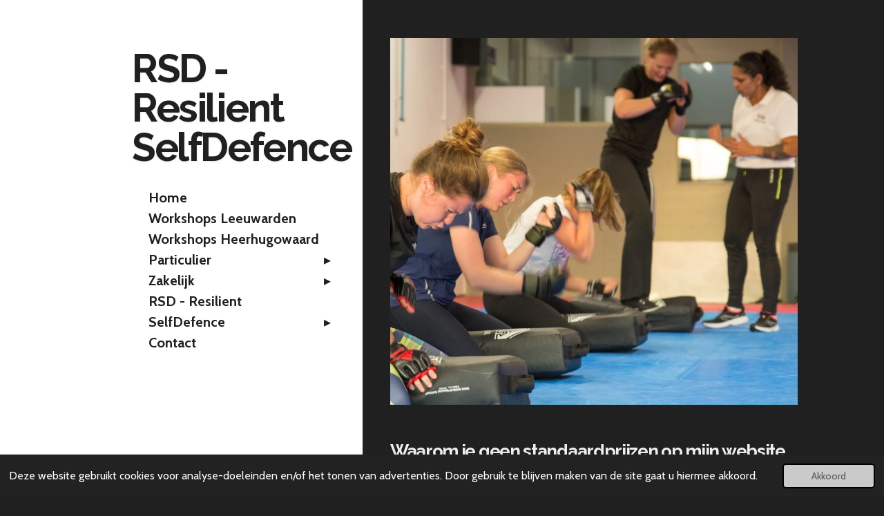

--- FILE ---
content_type: text/html; charset=UTF-8
request_url: https://www.selfdefence.nl/zakelijk/prijzen-en-offerte
body_size: 10698
content:
<!DOCTYPE html>
<html lang="nl">
    <head>
        <meta http-equiv="Content-Type" content="text/html; charset=utf-8">
        <meta name="viewport" content="width=device-width, initial-scale=1.0, maximum-scale=5.0">
        <meta http-equiv="X-UA-Compatible" content="IE=edge">
        <link rel="canonical" href="https://www.selfdefence.nl/zakelijk/prijzen-en-offerte">
        <link rel="sitemap" type="application/xml" href="https://www.selfdefence.nl/sitemap.xml">
        <meta property="og:title" content="Maatwerk in training en coaching – programma op aanvraag en in overleg in Leeuwarden en omgeving, Heerhugowaard, Alkmaar, Dijk en Waard en omgeving.">
        <meta property="og:url" content="https://www.selfdefence.nl/zakelijk/prijzen-en-offerte">
        <base href="https://www.selfdefence.nl/">
        <meta name="description" property="og:description" content="Elke training, workshop of coachingstraject is afgestemd op jouw situatie en doelen. Daarom werk ik zonder standaardprijzen en maak ik offertes op maat. Neem gerust contact op voor een vrijblijvend gesprek. In Leeuwarden en omgeving, Heerhugowaard, Alkmaar, Dijk en Waard en omgeving.">
                <script nonce="6d150fca758f6fa0deec5182d3d8b408">
            
            window.JOUWWEB = window.JOUWWEB || {};
            window.JOUWWEB.application = window.JOUWWEB.application || {};
            window.JOUWWEB.application = {"backends":[{"domain":"jouwweb.nl","freeDomain":"jouwweb.site"},{"domain":"webador.com","freeDomain":"webadorsite.com"},{"domain":"webador.de","freeDomain":"webadorsite.com"},{"domain":"webador.fr","freeDomain":"webadorsite.com"},{"domain":"webador.es","freeDomain":"webadorsite.com"},{"domain":"webador.it","freeDomain":"webadorsite.com"},{"domain":"jouwweb.be","freeDomain":"jouwweb.site"},{"domain":"webador.ie","freeDomain":"webadorsite.com"},{"domain":"webador.co.uk","freeDomain":"webadorsite.com"},{"domain":"webador.at","freeDomain":"webadorsite.com"},{"domain":"webador.be","freeDomain":"webadorsite.com"},{"domain":"webador.ch","freeDomain":"webadorsite.com"},{"domain":"webador.ch","freeDomain":"webadorsite.com"},{"domain":"webador.mx","freeDomain":"webadorsite.com"},{"domain":"webador.com","freeDomain":"webadorsite.com"},{"domain":"webador.dk","freeDomain":"webadorsite.com"},{"domain":"webador.se","freeDomain":"webadorsite.com"},{"domain":"webador.no","freeDomain":"webadorsite.com"},{"domain":"webador.fi","freeDomain":"webadorsite.com"},{"domain":"webador.ca","freeDomain":"webadorsite.com"},{"domain":"webador.ca","freeDomain":"webadorsite.com"},{"domain":"webador.pl","freeDomain":"webadorsite.com"},{"domain":"webador.com.au","freeDomain":"webadorsite.com"},{"domain":"webador.nz","freeDomain":"webadorsite.com"}],"editorLocale":"nl-NL","editorTimezone":"Europe\/Amsterdam","editorLanguage":"nl","analytics4TrackingId":"G-E6PZPGE4QM","analyticsDimensions":[],"backendDomain":"www.jouwweb.nl","backendShortDomain":"jouwweb.nl","backendKey":"jouwweb-nl","freeWebsiteDomain":"jouwweb.site","noSsl":false,"build":{"reference":"df73c51"},"linkHostnames":["www.jouwweb.nl","www.webador.com","www.webador.de","www.webador.fr","www.webador.es","www.webador.it","www.jouwweb.be","www.webador.ie","www.webador.co.uk","www.webador.at","www.webador.be","www.webador.ch","fr.webador.ch","www.webador.mx","es.webador.com","www.webador.dk","www.webador.se","www.webador.no","www.webador.fi","www.webador.ca","fr.webador.ca","www.webador.pl","www.webador.com.au","www.webador.nz"],"assetsUrl":"https:\/\/assets.jwwb.nl","loginUrl":"https:\/\/www.jouwweb.nl\/inloggen","publishUrl":"https:\/\/www.jouwweb.nl\/v2\/website\/1125436\/publish-proxy","adminUserOrIp":false,"pricing":{"plans":{"lite":{"amount":"700","currency":"EUR"},"pro":{"amount":"1200","currency":"EUR"},"business":{"amount":"2400","currency":"EUR"}},"yearlyDiscount":{"price":{"amount":"2400","currency":"EUR"},"ratio":0.17,"percent":"17%","discountPrice":{"amount":"2400","currency":"EUR"},"termPricePerMonth":{"amount":"1200","currency":"EUR"},"termPricePerYear":{"amount":"12000","currency":"EUR"}}},"hcUrl":{"add-product-variants":"https:\/\/help.jouwweb.nl\/hc\/nl\/articles\/28594307773201","basic-vs-advanced-shipping":"https:\/\/help.jouwweb.nl\/hc\/nl\/articles\/28594268794257","html-in-head":"https:\/\/help.jouwweb.nl\/hc\/nl\/articles\/28594336422545","link-domain-name":"https:\/\/help.jouwweb.nl\/hc\/nl\/articles\/28594325307409","optimize-for-mobile":"https:\/\/help.jouwweb.nl\/hc\/nl\/articles\/28594312927121","seo":"https:\/\/help.jouwweb.nl\/hc\/nl\/sections\/28507243966737","transfer-domain-name":"https:\/\/help.jouwweb.nl\/hc\/nl\/articles\/28594325232657","website-not-secure":"https:\/\/help.jouwweb.nl\/hc\/nl\/articles\/28594252935825"}};
            window.JOUWWEB.brand = {"type":"jouwweb","name":"JouwWeb","domain":"JouwWeb.nl","supportEmail":"support@jouwweb.nl"};
                    
                window.JOUWWEB = window.JOUWWEB || {};
                window.JOUWWEB.websiteRendering = {"locale":"nl-NL","timezone":"Europe\/Amsterdam","routes":{"api\/upload\/product-field":"\/_api\/upload\/product-field","checkout\/cart":"\/winkelwagen","payment":"\/bestelling-afronden\/:publicOrderId","payment\/forward":"\/bestelling-afronden\/:publicOrderId\/forward","public-order":"\/bestelling\/:publicOrderId","checkout\/authorize":"\/winkelwagen\/authorize\/:gateway","wishlist":"\/verlanglijst"}};
                                                    window.JOUWWEB.website = {"id":1125436,"locale":"nl-NL","enabled":true,"title":"RSD - Resilient SelfDefence","hasTitle":true,"roleOfLoggedInUser":null,"ownerLocale":"nl-NL","plan":"pro","freeWebsiteDomain":"jouwweb.site","backendKey":"jouwweb-nl","currency":"EUR","defaultLocale":"nl-NL","url":"https:\/\/www.selfdefence.nl\/","homepageSegmentId":4391242,"category":"website","isOffline":false,"isPublished":true,"locales":["nl-NL"],"allowed":{"ads":false,"credits":true,"externalLinks":true,"slideshow":true,"customDefaultSlideshow":true,"hostedAlbums":true,"moderators":true,"mailboxQuota":1,"statisticsVisitors":true,"statisticsDetailed":true,"statisticsMonths":3,"favicon":true,"password":true,"freeDomains":0,"freeMailAccounts":1,"canUseLanguages":false,"fileUpload":true,"legacyFontSize":false,"webshop":true,"products":10,"imageText":false,"search":true,"audioUpload":true,"videoUpload":0,"allowDangerousForms":false,"allowHtmlCode":true,"mobileBar":true,"sidebar":true,"poll":false,"allowCustomForms":true,"allowBusinessListing":true,"allowCustomAnalytics":true,"allowAccountingLink":true,"digitalProducts":false,"sitemapElement":false},"mobileBar":{"enabled":true,"theme":"dark","email":{"active":true,"value":"info@selfdefence.nl"},"location":{"active":false},"phone":{"active":true,"value":"+31612645009"},"whatsapp":{"active":true,"value":"+31612645009"},"social":{"active":true,"network":"instagram","value":"erika_rsd_leeuwarden"}},"webshop":{"enabled":false,"currency":"EUR","taxEnabled":false,"taxInclusive":true,"vatDisclaimerVisible":false,"orderNotice":"<p>Indien je speciale wensen hebt kun je deze doorgeven via het Opmerkingen-veld in de laatste stap.<\/p>","orderConfirmation":null,"freeShipping":false,"freeShippingAmount":"0.00","shippingDisclaimerVisible":false,"pickupAllowed":false,"couponAllowed":false,"detailsPageAvailable":true,"socialMediaVisible":true,"termsPage":null,"termsPageUrl":null,"extraTerms":null,"pricingVisible":true,"orderButtonVisible":true,"shippingAdvanced":false,"shippingAdvancedBackEnd":false,"soldOutVisible":true,"backInStockNotificationEnabled":false,"canAddProducts":true,"nextOrderNumber":1,"allowedServicePoints":[],"sendcloudConfigured":false,"sendcloudFallbackPublicKey":"a3d50033a59b4a598f1d7ce7e72aafdf","taxExemptionAllowed":true,"invoiceComment":null,"emptyCartVisible":false,"minimumOrderPrice":null,"productNumbersEnabled":false,"wishlistEnabled":false,"hideTaxOnCart":false},"isTreatedAsWebshop":false};                            window.JOUWWEB.cart = {"products":[],"coupon":null,"shippingCountryCode":null,"shippingChoice":null,"breakdown":[]};                            window.JOUWWEB.scripts = ["website-rendering\/slideshow"];                        window.parent.JOUWWEB.colorPalette = window.JOUWWEB.colorPalette;
        </script>
                <title>Maatwerk in training en coaching – programma op aanvraag en in overleg in Leeuwarden en omgeving, Heerhugowaard, Alkmaar, Dijk en Waard en omgeving.</title>
                                            <link href="https://primary.jwwb.nl/public/z/t/k/temp-ruifabytvdtgnsvjqdlc/touch-icon-iphone.png?bust=1562155813" rel="apple-touch-icon" sizes="60x60">                                                <link href="https://primary.jwwb.nl/public/z/t/k/temp-ruifabytvdtgnsvjqdlc/touch-icon-ipad.png?bust=1562155813" rel="apple-touch-icon" sizes="76x76">                                                <link href="https://primary.jwwb.nl/public/z/t/k/temp-ruifabytvdtgnsvjqdlc/touch-icon-iphone-retina.png?bust=1562155813" rel="apple-touch-icon" sizes="120x120">                                                <link href="https://primary.jwwb.nl/public/z/t/k/temp-ruifabytvdtgnsvjqdlc/touch-icon-ipad-retina.png?bust=1562155813" rel="apple-touch-icon" sizes="152x152">                                                <link href="https://primary.jwwb.nl/public/z/t/k/temp-ruifabytvdtgnsvjqdlc/favicon.png?bust=1562155813" rel="shortcut icon">                                                <link href="https://primary.jwwb.nl/public/z/t/k/temp-ruifabytvdtgnsvjqdlc/favicon.png?bust=1562155813" rel="icon">                                        <meta property="og:image" content="https&#x3A;&#x2F;&#x2F;primary.jwwb.nl&#x2F;public&#x2F;z&#x2F;t&#x2F;k&#x2F;temp-ruifabytvdtgnsvjqdlc&#x2F;DSC_1672.jpg&#x3F;enable-io&#x3D;true&amp;enable&#x3D;upscale&amp;fit&#x3D;bounds&amp;width&#x3D;1200">
                                    <meta name="twitter:card" content="summary_large_image">
                        <meta property="twitter:image" content="https&#x3A;&#x2F;&#x2F;primary.jwwb.nl&#x2F;public&#x2F;z&#x2F;t&#x2F;k&#x2F;temp-ruifabytvdtgnsvjqdlc&#x2F;DSC_1672.jpg&#x3F;enable-io&#x3D;true&amp;enable&#x3D;upscale&amp;fit&#x3D;bounds&amp;width&#x3D;1200">
                                                    <script src="https://plausible.io/js/script.manual.js" nonce="6d150fca758f6fa0deec5182d3d8b408" data-turbo-track="reload" defer data-domain="shard11.jouwweb.nl"></script>
<link rel="stylesheet" type="text/css" href="https://gfonts.jwwb.nl/css?display=fallback&amp;family=Cabin%3A400%2C700%2C400italic%2C700italic%7CRaleway%3A400%2C700%2C400italic%2C700italic" nonce="6d150fca758f6fa0deec5182d3d8b408" data-turbo-track="dynamic">
<script src="https://assets.jwwb.nl/assets/build/website-rendering/nl-NL.js?bust=af8dcdef13a1895089e9" nonce="6d150fca758f6fa0deec5182d3d8b408" data-turbo-track="reload" defer></script>
<script src="https://assets.jwwb.nl/assets/website-rendering/runtime.e9aaeab0c631cbd69aaa.js?bust=0df1501923f96b249330" nonce="6d150fca758f6fa0deec5182d3d8b408" data-turbo-track="reload" defer></script>
<script src="https://assets.jwwb.nl/assets/website-rendering/103.3d75ec3708e54af67f50.js?bust=cb0aa3c978e146edbd0d" nonce="6d150fca758f6fa0deec5182d3d8b408" data-turbo-track="reload" defer></script>
<script src="https://assets.jwwb.nl/assets/website-rendering/main.f656389ec507dc20f0cb.js?bust=d20d7cd648ba41ec2448" nonce="6d150fca758f6fa0deec5182d3d8b408" data-turbo-track="reload" defer></script>
<link rel="preload" href="https://assets.jwwb.nl/assets/website-rendering/styles.e258e1c0caffe3e22b8c.css?bust=00dff845dced716b5f3e" as="style">
<link rel="preload" href="https://assets.jwwb.nl/assets/website-rendering/fonts/icons-website-rendering/font/website-rendering.woff2?bust=bd2797014f9452dadc8e" as="font" crossorigin>
<link rel="preconnect" href="https://gfonts.jwwb.nl">
<link rel="stylesheet" type="text/css" href="https://assets.jwwb.nl/assets/website-rendering/styles.e258e1c0caffe3e22b8c.css?bust=00dff845dced716b5f3e" nonce="6d150fca758f6fa0deec5182d3d8b408" data-turbo-track="dynamic">
<link rel="preconnect" href="https://assets.jwwb.nl">
<link rel="stylesheet" type="text/css" href="https://primary.jwwb.nl/public/z/t/k/temp-ruifabytvdtgnsvjqdlc/style.css?bust=1768565197" nonce="6d150fca758f6fa0deec5182d3d8b408" data-turbo-track="dynamic">    </head>
    <body
        id="top"
        class="jw-is-slideshow jw-strips--align-left jw-header-is-text jw-is-segment-page jw-is-frontend jw-is-sidebar jw-is-no-messagebar jw-is-no-touch-device jw-is-no-mobile"
                                    data-jouwweb-page="4402152"
                                                data-jouwweb-segment-id="4402152"
                                                data-jouwweb-segment-type="page"
                                                data-template-threshold="960"
                                                data-template-name="dj&#x7C;portfolio"
                            itemscope
        itemtype="https://schema.org/WebPage"
    >
                                    <meta itemprop="url" content="https://www.selfdefence.nl/zakelijk/prijzen-en-offerte">
        <a href="#main-content" class="jw-skip-link">
            Ga direct naar de hoofdinhoud        </a>
        <div class="jw-background"></div>
        <div class="jw-body">
            <div class="jw-mobile-menu jw-mobile-is-text js-mobile-menu">
            <span class="jw-mobile-menu__button jw-mobile-menu__button--dummy"></span>        <div class="jw-mobile-header jw-mobile-header--text">
        <a            class="jw-mobile-header-content"
                            href="/"
                        >
                                        <div class="jw-mobile-text">
                    <span style="font-size: 120%;">RSD - Resilient SelfDefence</span>                </div>
                    </a>
    </div>

    
            <button
            type="button"
            class="jw-mobile-menu__button jw-mobile-toggle"
            aria-label="Open / sluit menu"
        >
            <span class="jw-icon-burger"></span>
        </button>
    </div>
            <div class="content-root">
    <div class="right">
        <div class="right-content">
            <div class="slider-wrapper jw-slideshow-toggle">
                <div
    id="jw-slideshow"
    class="jw-slideshow jw-slideshow-toggle jw-slideshow--parallax jw-slideshow--parallax-effect banner-lg"
    data-pause="7000"
    data-autoplay="0"
    data-transition="horizontal"
    data-ratio="0.9"
>
                    <div class="bx-wrapper"><div class="bx-viewport">
        <ul>
                    <li class="jw-slideshow-slide">
    <div data-key="0" data-text="" data-subtext="" data-buttontext="" data-buttontarget="_self" data-backdrop="0" data-layout="no-text" style="background-position: 21% 44%; background-image: url(&#039;https://primary.jwwb.nl/public/z/t/k/temp-ruifabytvdtgnsvjqdlc/DSC_1672.jpg?enable-io=true&amp;enable=upscale&amp;crop=1423%2C1280%2Cx105%2Cy0%2Csafe&amp;width=960&amp;height=864&#039;);" data-background-position-x="0.21" data-background-position-y="0.44" class="jw-slideshow-slide-content jw-slideshow-slide-content--display-cover jw-slideshow-slide-content--no-backdrop ">                                    <div class="jw-slideshow-slide-content-height-enforcer-wrapper">
                <div
                    class="jw-slideshow-slide-content-height-enforcer"
                    style="padding-bottom: 90%;"
                >
                </div>
            </div>
                <div class="bx-caption-wrapper jw-slideshow-slide-align-center">
            <div class="bx-caption">
                <div class="jw-slideshow-title"></div>
                                            </div>
        </div>
    </div>
</li>

            </ul>
            </div></div>
        <div class="jw-slideshow__scroll-arrow">
        <i class="website-rendering-icon-down-open-big"></i>
    </div>
    <style>
                @media screen and (min-width: 1200px) {
            .jw-slideshow-slide-content-height-enforcer-wrapper {
                max-height: 1080px !important;
            }
        }
            </style>
</div>

            </div>
            
<main id="main-content" class="block-content">
    <div data-section-name="content" class="jw-section jw-section-content jw-responsive lt600 lt640 lt800">
        <div
    id="jw-element-60511166"
    data-jw-element-id="60511166"
        class="jw-tree-node jw-element jw-strip-root jw-tree-container jw-node-is-first-child jw-node-is-last-child"
>
    <div
    id="jw-element-343872427"
    data-jw-element-id="343872427"
        class="jw-tree-node jw-element jw-strip jw-tree-container jw-strip--default jw-strip--style-color jw-strip--color-default jw-strip--padding-both jw-node-is-first-child jw-strip--primary jw-node-is-last-child"
>
    <div class="jw-strip__content-container"><div class="jw-strip__content jw-responsive lt600 lt640 lt800">
                    <div
    id="jw-element-60511174"
    data-jw-element-id="60511174"
        class="jw-tree-node jw-element jw-image-text jw-node-is-first-child"
>
    <div class="jw-element-imagetext-text">
            <h1 data-start="256" data-end="313" class="jw-heading-130">Waarom je geen standaardprijzen op mijn website vind</h1>    </div>
</div><div
    id="jw-element-60511260"
    data-jw-element-id="60511260"
        class="jw-tree-node jw-element jw-image-text"
>
    <div class="jw-element-imagetext-text">
            <p data-start="315" data-end="634" class="">Iedere training, workshop of coachingstraject die ik geef, is maatwerk. Ik werk met mensen en organisaties die elk hun eigen verhaal, doelen en uitdagingen hebben. Daarom ontwerp ik elk programma op basis van wat er &eacute;cht nodig is. Geen standaardpakket, maar een traject dat precies aansluit bij jouw wensen en situatie.</p>
<p data-start="315" data-end="634" class="">&nbsp;</p>
<p data-start="636" data-end="852" class="">De kosten kunnen daardoor vari&euml;ren: een individueel coachingsgesprek vraagt iets anders dan een interactieve teamtraining van een halve dag. Om jou goed van dienst te kunnen zijn, maak ik graag een offerte op maat.</p>
<p data-start="636" data-end="852" class="">&nbsp;</p>
<p data-start="854" data-end="1036" class="">Wil je weten wat ik voor jou of je organisatie kan betekenen? In een vrijblijvend gesprek bekijken we samen wat past, wat nodig is, en wat mogelijk is.</p>    </div>
</div><div
    id="jw-element-495069186"
    data-jw-element-id="495069186"
        class="jw-tree-node jw-element jw-button jw-node-is-last-child"
>
    <div class="jw-btn-container&#x20;jw-btn-is-left">
            <a
                            href="mailto&#x3A;info&#x40;selfdefence.nl"
                                    title="info&#x40;selfdefence.nl"            class="jw-element-content&#x20;jw-btn&#x20;jw-btn--size-medium&#x20;jw-btn--style-flat&#x20;jw-btn--roundness-rounded&#x20;jw-btn--icon-position-start"
            style=""
        >
                        <span class="jw-btn-caption">
                Neem gerust contact met me op.            </span>
        </a>
    </div>
</div></div></div></div></div>            </div>
</main>
            <footer class="block-footer">
    <div
        data-section-name="footer"
        class="jw-section jw-section-footer jw-responsive lt640 lt800"
    >
                <div class="jw-strip jw-strip--default jw-strip--style-color jw-strip--primary jw-strip--color-default jw-strip--padding-both"><div class="jw-strip__content-container"><div class="jw-strip__content jw-responsive lt640 lt800">            <div
    id="jw-element-60474914"
    data-jw-element-id="60474914"
        class="jw-tree-node jw-element jw-simple-root jw-tree-container jw-node-is-first-child jw-node-is-last-child"
>
    <div
    id="jw-element-109803525"
    data-jw-element-id="109803525"
        class="jw-tree-node jw-element jw-button jw-node-is-first-child"
>
    <div class="jw-btn-container&#x20;jw-btn-is-left">
            <a
                            href="https&#x3A;&#x2F;&#x2F;www.google.com&#x2F;search&#x3F;client&#x3D;ms-android-samsung-gs-rev1&amp;ei&#x3D;r5UmYIvvOKyLlwTGrpfwBA&amp;q&#x3D;rsd&#x2B;-&#x2B;resilient&#x2B;selfdefence&#x2B;google&#x2B;review&amp;oq&#x3D;RSD&#x2B;-&#x2B;Resilient&#x2B;SelfDefence&#x2B;google&#x2B;revie&amp;gs_lcp&#x3D;Cgdnd3Mtd2l6EAEYADIHCCEQChCgAToFCCEQoAFQr0JY51Fgj19oAXAAeACAAYcBiAHFBZ"
                                        target="_blank"
                rel="noopener"
                        title="https&#x3A;&#x2F;&#x2F;www.google.com&#x2F;search&#x3F;client&#x3D;ms-android-samsung-gs-rev1&amp;ei&#x3D;r5UmYIvvOKyLlwTGrpfwBA&amp;q&#x3D;rsd&#x2B;-&#x2B;resilient&#x2B;selfdefence&#x2B;google&#x2B;review&amp;oq&#x3D;RSD&#x2B;-&#x2B;Resilient&#x2B;SelfDefence&#x2B;google&#x2B;revie&amp;gs_lcp&#x3D;Cgdnd3Mtd2l6EAEYADIHCCEQChCgAToFCCEQoAFQr0JY51Fgj19oAXAAeACAAYcBiAHFBZ"            class="jw-element-content&#x20;jw-btn&#x20;jw-btn--size-medium&#x20;jw-btn--style-flat&#x20;jw-btn--roundness-rounded&#x20;jw-btn--icon-position-start"
            style=""
        >
                        <span class="jw-btn-caption">
                Lees hier Google reviews            </span>
        </a>
    </div>
</div><div
    id="jw-element-141655896"
    data-jw-element-id="141655896"
        class="jw-tree-node jw-element jw-social-follow"
>
    <div class="jw-element-social-follow jw-element-social-follow--size-m jw-element-social-follow--style-solid jw-element-social-follow--roundness-rounded jw-element-social-follow--color-brand"
     style="text-align: left">
    <span class="jw-element-content">
    <a
            href="https://instagram.com/erika_rsd_leeuwarden"
            target="_blank"
            rel="noopener"
            style=""
            class="jw-element-social-follow-profile jw-element-social-follow-profile--medium-instagram"
                    >
            <i class="website-rendering-icon-instagram"></i>
        </a><a
            href="https://facebook.com/pg/ErikaRSD"
            target="_blank"
            rel="noopener"
            style=""
            class="jw-element-social-follow-profile jw-element-social-follow-profile--medium-facebook"
                    >
            <i class="website-rendering-icon-facebook"></i>
        </a><a
            href="https://linkedin.com/in/erikaterpstra"
            target="_blank"
            rel="noopener"
            style=""
            class="jw-element-social-follow-profile jw-element-social-follow-profile--medium-linkedin"
                    >
            <i class="website-rendering-icon-linkedin"></i>
        </a><a
            href="https://api.whatsapp.com/send?phone=31612645009"
            target="_blank"
            rel="noopener"
            style=""
            class="jw-element-social-follow-profile jw-element-social-follow-profile--medium-whatsapp"
                    >
            <i class="website-rendering-icon-whatsapp"></i>
        </a>    </span>
    </div>
</div><div
    id="jw-element-103990907"
    data-jw-element-id="103990907"
        class="jw-tree-node jw-element jw-image-text jw-node-is-last-child"
>
    <div class="jw-element-imagetext-text">
            <p>KvK nummer: 71711465</p>
<p>BTW nummer: NL002301384B27</p>    </div>
</div></div>                            <div class="jw-credits clear">
                    <div class="jw-credits-owner">
                        <div id="jw-footer-text">
                            <div class="jw-footer-text-content">
                                <span style="font-size: 70%;">&copy;</span> <span style="font-size: 70%;">2019 Selfdefence.nl</span>                            </div>
                        </div>
                    </div>
                    <div class="jw-credits-right">
                                                                    </div>
                </div>
                    </div></div></div>    </div>
</footer>
        </div>
    </div>
    <div class="left">
        <div class="left-content simple-brick-max-width-sidebar">
            <div class="logo-wrapper js-topbar-content-container">
                <div class="clear">
                    <div class="jw-header-logo">
        <div
    class="jw-header jw-header-title-container jw-header-text jw-header-text-toggle"
    data-stylable="true"
>
    <a        id="jw-header-title"
        class="jw-header-title"
                    href="/"
            >
        <span style="font-size: 120%;">RSD - Resilient SelfDefence</span>    </a>
</div>
</div>
                </div>
                <div class="logo-seperator"></div>
            </div>
            <nav class="nav jw-menu-copy">
                <ul
    id="jw-menu"
    class="jw-menu jw-menu-vertical"
            >
            <li
    class="jw-menu-item"
>
        <a        class="jw-menu-link"
        href="/"                                            data-page-link-id="4391242"
                            >
                <span class="">
            Home        </span>
            </a>
                </li>
            <li
    class="jw-menu-item"
>
        <a        class="jw-menu-link"
        href="/workshops-leeuwarden"                                            data-page-link-id="32170840"
                            >
                <span class="">
            Workshops Leeuwarden        </span>
            </a>
                </li>
            <li
    class="jw-menu-item"
>
        <a        class="jw-menu-link"
        href="/workshops-heerhugowaard"                                            data-page-link-id="32711644"
                            >
                <span class="">
            Workshops Heerhugowaard        </span>
            </a>
                </li>
            <li
    class="jw-menu-item jw-menu-has-submenu"
>
        <a        class="jw-menu-link"
        href="/particulier"                                            data-page-link-id="15349838"
                            >
                <span class="">
            Particulier        </span>
                    <span class="jw-arrow jw-arrow-toplevel"></span>
            </a>
                    <ul
            class="jw-submenu"
                    >
                            <li
    class="jw-menu-item jw-menu-has-submenu"
>
        <a        class="jw-menu-link"
        href="/particulier/coaching"                                            data-page-link-id="20656495"
                            >
                <span class="">
            Coaching        </span>
                    <span class="jw-arrow"></span>
            </a>
                    <ul
            class="jw-submenu"
                    >
                            <li
    class="jw-menu-item"
>
        <a        class="jw-menu-link"
        href="/particulier/coaching/mentale-en-fysieke-coaching"                                            data-page-link-id="4400718"
                            >
                <span class="">
            Mentale en fysieke coaching        </span>
            </a>
                </li>
                            <li
    class="jw-menu-item"
>
        <a        class="jw-menu-link"
        href="/particulier/coaching/rsd-kickboksen-voor-zelfverdediging"                                            data-page-link-id="23431417"
                            >
                <span class="">
            RSD kickboksen voor zelfverdediging        </span>
            </a>
                </li>
                            <li
    class="jw-menu-item"
>
        <a        class="jw-menu-link"
        href="/particulier/coaching/c-ptss-fysieke-coaching"                                            data-page-link-id="22481269"
                            >
                <span class="">
            (C)PTSS fysieke coaching        </span>
            </a>
                </li>
                            <li
    class="jw-menu-item"
>
        <a        class="jw-menu-link"
        href="/particulier/coaching/ouder-en-kind-training"                                            data-page-link-id="4400719"
                            >
                <span class="">
            Ouder en kind training        </span>
            </a>
                </li>
                            <li
    class="jw-menu-item"
>
        <a        class="jw-menu-link"
        href="/particulier/coaching/leefstijl-coaching"                                            data-page-link-id="20586737"
                            >
                <span class="">
            Leefstijl coaching        </span>
            </a>
                </li>
                    </ul>
        </li>
                            <li
    class="jw-menu-item"
>
        <a        class="jw-menu-link"
        href="/particulier/privelessen"                                            data-page-link-id="15376540"
                            >
                <span class="">
            Privélessen        </span>
            </a>
                </li>
                            <li
    class="jw-menu-item"
>
        <a        class="jw-menu-link"
        href="/particulier/algemene-voorwaarden"                                            data-page-link-id="4893078"
                            >
                <span class="">
            Algemene voorwaarden        </span>
            </a>
                </li>
                    </ul>
        </li>
            <li
    class="jw-menu-item jw-menu-has-submenu jw-menu-is-active"
>
        <a        class="jw-menu-link js-active-menu-item"
        href="/zakelijk"                                            data-page-link-id="15349820"
                            >
                <span class="">
            Zakelijk        </span>
                    <span class="jw-arrow jw-arrow-toplevel"></span>
            </a>
                    <ul
            class="jw-submenu"
                    >
                            <li
    class="jw-menu-item jw-menu-has-submenu"
>
        <a        class="jw-menu-link"
        href="/zakelijk/workshops-cursussen-en-trainingen"                                            data-page-link-id="4400752"
                            >
                <span class="">
            Workshops, cursussen en trainingen        </span>
                    <span class="jw-arrow"></span>
            </a>
                    <ul
            class="jw-submenu"
                    >
                            <li
    class="jw-menu-item"
>
        <a        class="jw-menu-link"
        href="/zakelijk/workshops-cursussen-en-trainingen/weerbaarheid-en-zelfverdediging"                                            data-page-link-id="15478405"
                            >
                <span class="">
            Weerbaarheid en zelfverdediging        </span>
            </a>
                </li>
                            <li
    class="jw-menu-item"
>
        <a        class="jw-menu-link"
        href="/zakelijk/workshops-cursussen-en-trainingen/onderwijsinstellingen"                                            data-page-link-id="18207702"
                            >
                <span class="">
            Onderwijsinstellingen        </span>
            </a>
                </li>
                            <li
    class="jw-menu-item"
>
        <a        class="jw-menu-link"
        href="/zakelijk/workshops-cursussen-en-trainingen/grensoverschrijdend-gedrag"                                            data-page-link-id="15477432"
                            >
                <span class="">
            Grensoverschrijdend gedrag        </span>
            </a>
                </li>
                            <li
    class="jw-menu-item"
>
        <a        class="jw-menu-link"
        href="/zakelijk/workshops-cursussen-en-trainingen/telefonische-agressie"                                            data-page-link-id="15477311"
                            >
                <span class="">
            Telefonische agressie        </span>
            </a>
                </li>
                            <li
    class="jw-menu-item"
>
        <a        class="jw-menu-link"
        href="/zakelijk/workshops-cursussen-en-trainingen/voor-deurwaarders-pe-punten"                                            data-page-link-id="15477599"
                            >
                <span class="">
            Voor deurwaarders PE-punten        </span>
            </a>
                </li>
                            <li
    class="jw-menu-item"
>
        <a        class="jw-menu-link"
        href="/zakelijk/workshops-cursussen-en-trainingen/omgaan-met-steek-en-vuurwapens"                                            data-page-link-id="15478300"
                            >
                <span class="">
            Omgaan met steek- en vuurwapens        </span>
            </a>
                </li>
                            <li
    class="jw-menu-item"
>
        <a        class="jw-menu-link"
        href="/zakelijk/workshops-cursussen-en-trainingen/prive-en-small-group-training"                                            data-page-link-id="15375981"
                            >
                <span class="">
            Privé- en small group training        </span>
            </a>
                </li>
                            <li
    class="jw-menu-item"
>
        <a        class="jw-menu-link"
        href="/zakelijk/workshops-cursussen-en-trainingen/kickboksen-voor-zelfverdediging"                                            data-page-link-id="22480503"
                            >
                <span class="">
            Kickboksen voor zelfverdediging        </span>
            </a>
                </li>
                            <li
    class="jw-menu-item"
>
        <a        class="jw-menu-link"
        href="/zakelijk/workshops-cursussen-en-trainingen/teambuilding"                                            data-page-link-id="15477569"
                            >
                <span class="">
            Teambuilding        </span>
            </a>
                </li>
                            <li
    class="jw-menu-item"
>
        <a        class="jw-menu-link"
        href="/zakelijk/workshops-cursussen-en-trainingen/leefstijl-coaching-1"                                            data-page-link-id="20660044"
                            >
                <span class="">
            Leefstijl coaching        </span>
            </a>
                </li>
                    </ul>
        </li>
                            <li
    class="jw-menu-item jw-menu-is-active"
>
        <a        class="jw-menu-link js-active-menu-item"
        href="/zakelijk/prijzen-en-offerte"                                            data-page-link-id="4402152"
                            >
                <span class="">
            Prijzen en offerte        </span>
            </a>
                </li>
                            <li
    class="jw-menu-item"
>
        <a        class="jw-menu-link"
        href="/zakelijk/algemene-voorwaarden-1"                                            data-page-link-id="15377005"
                            >
                <span class="">
            Algemene voorwaarden        </span>
            </a>
                </li>
                    </ul>
        </li>
            <li
    class="jw-menu-item jw-menu-has-submenu"
>
        <a        class="jw-menu-link"
        href="/rsd-resilient-selfdefence"                                            data-page-link-id="4400712"
                            >
                <span class="">
            RSD - Resilient SelfDefence        </span>
                    <span class="jw-arrow jw-arrow-toplevel"></span>
            </a>
                    <ul
            class="jw-submenu"
                    >
                            <li
    class="jw-menu-item"
>
        <a        class="jw-menu-link"
        href="/rsd-resilient-selfdefence/over-rsd"                                            data-page-link-id="15350154"
                            >
                <span class="">
            Over RSD        </span>
            </a>
                </li>
                            <li
    class="jw-menu-item jw-menu-has-submenu"
>
        <a        class="jw-menu-link"
        href="/rsd-resilient-selfdefence/over-ons"                                            data-page-link-id="4400905"
                            >
                <span class="">
            Over ons        </span>
                    <span class="jw-arrow"></span>
            </a>
                    <ul
            class="jw-submenu"
                    >
                            <li
    class="jw-menu-item jw-menu-has-submenu"
>
        <a        class="jw-menu-link"
        href="/rsd-resilient-selfdefence/over-ons/erika-terpstra"                                            data-page-link-id="4402316"
                            >
                <span class="">
            Erika Terpstra        </span>
                    <span class="jw-arrow"></span>
            </a>
                    <ul
            class="jw-submenu"
                    >
                            <li
    class="jw-menu-item"
>
        <a        class="jw-menu-link"
        href="/rsd-resilient-selfdefence/over-ons/erika-terpstra/waarom-ik-leefstijl-coach-werd"                                            data-page-link-id="4948291"
                            >
                <span class="">
            Waarom ik leefstijl coach werd        </span>
            </a>
                </li>
                    </ul>
        </li>
                            <li
    class="jw-menu-item"
>
        <a        class="jw-menu-link"
        href="/rsd-resilient-selfdefence/over-ons/steven-blijd"                                            data-page-link-id="4407994"
                            >
                <span class="">
            Steven Blijd        </span>
            </a>
                </li>
                            <li
    class="jw-menu-item"
>
        <a        class="jw-menu-link"
        href="/rsd-resilient-selfdefence/over-ons/reviews"                                            data-page-link-id="4480064"
                            >
                <span class="">
            Reviews        </span>
            </a>
                </li>
                            <li
    class="jw-menu-item"
>
        <a        class="jw-menu-link"
        href="/rsd-resilient-selfdefence/over-ons/ervaring"                                            data-page-link-id="4411315"
                            >
                <span class="">
            Ervaring        </span>
            </a>
                </li>
                    </ul>
        </li>
                            <li
    class="jw-menu-item"
>
        <a        class="jw-menu-link"
        href="/rsd-resilient-selfdefence/foto-s-van-rsd"                                            data-page-link-id="15916454"
                            >
                <span class="">
            Foto&#039;s van RSD        </span>
            </a>
                </li>
                            <li
    class="jw-menu-item"
>
        <a        class="jw-menu-link"
        href="/rsd-resilient-selfdefence/doelen"                                            data-page-link-id="4401486"
                            >
                <span class="">
            Doelen        </span>
            </a>
                </li>
                            <li
    class="jw-menu-item"
>
        <a        class="jw-menu-link"
        href="/rsd-resilient-selfdefence/wetgeving"                                            data-page-link-id="4401468"
                            >
                <span class="">
            Wetgeving        </span>
            </a>
                </li>
                    </ul>
        </li>
            <li
    class="jw-menu-item"
>
        <a        class="jw-menu-link"
        href="/contact"                                            data-page-link-id="4400678"
                            >
                <span class="">
            Contact        </span>
            </a>
                </li>
    
    </ul>

    <script nonce="6d150fca758f6fa0deec5182d3d8b408" id="jw-mobile-menu-template" type="text/template">
        <ul id="jw-menu" class="jw-menu jw-menu-vertical jw-menu-spacing--mobile-bar">
                            <li
    class="jw-menu-item"
>
        <a        class="jw-menu-link"
        href="/"                                            data-page-link-id="4391242"
                            >
                <span class="">
            Home        </span>
            </a>
                </li>
                            <li
    class="jw-menu-item"
>
        <a        class="jw-menu-link"
        href="/workshops-leeuwarden"                                            data-page-link-id="32170840"
                            >
                <span class="">
            Workshops Leeuwarden        </span>
            </a>
                </li>
                            <li
    class="jw-menu-item"
>
        <a        class="jw-menu-link"
        href="/workshops-heerhugowaard"                                            data-page-link-id="32711644"
                            >
                <span class="">
            Workshops Heerhugowaard        </span>
            </a>
                </li>
                            <li
    class="jw-menu-item jw-menu-has-submenu"
>
        <a        class="jw-menu-link"
        href="/particulier"                                            data-page-link-id="15349838"
                            >
                <span class="">
            Particulier        </span>
                    <span class="jw-arrow jw-arrow-toplevel"></span>
            </a>
                    <ul
            class="jw-submenu"
                    >
                            <li
    class="jw-menu-item jw-menu-has-submenu"
>
        <a        class="jw-menu-link"
        href="/particulier/coaching"                                            data-page-link-id="20656495"
                            >
                <span class="">
            Coaching        </span>
                    <span class="jw-arrow"></span>
            </a>
                    <ul
            class="jw-submenu"
                    >
                            <li
    class="jw-menu-item"
>
        <a        class="jw-menu-link"
        href="/particulier/coaching/mentale-en-fysieke-coaching"                                            data-page-link-id="4400718"
                            >
                <span class="">
            Mentale en fysieke coaching        </span>
            </a>
                </li>
                            <li
    class="jw-menu-item"
>
        <a        class="jw-menu-link"
        href="/particulier/coaching/rsd-kickboksen-voor-zelfverdediging"                                            data-page-link-id="23431417"
                            >
                <span class="">
            RSD kickboksen voor zelfverdediging        </span>
            </a>
                </li>
                            <li
    class="jw-menu-item"
>
        <a        class="jw-menu-link"
        href="/particulier/coaching/c-ptss-fysieke-coaching"                                            data-page-link-id="22481269"
                            >
                <span class="">
            (C)PTSS fysieke coaching        </span>
            </a>
                </li>
                            <li
    class="jw-menu-item"
>
        <a        class="jw-menu-link"
        href="/particulier/coaching/ouder-en-kind-training"                                            data-page-link-id="4400719"
                            >
                <span class="">
            Ouder en kind training        </span>
            </a>
                </li>
                            <li
    class="jw-menu-item"
>
        <a        class="jw-menu-link"
        href="/particulier/coaching/leefstijl-coaching"                                            data-page-link-id="20586737"
                            >
                <span class="">
            Leefstijl coaching        </span>
            </a>
                </li>
                    </ul>
        </li>
                            <li
    class="jw-menu-item"
>
        <a        class="jw-menu-link"
        href="/particulier/privelessen"                                            data-page-link-id="15376540"
                            >
                <span class="">
            Privélessen        </span>
            </a>
                </li>
                            <li
    class="jw-menu-item"
>
        <a        class="jw-menu-link"
        href="/particulier/algemene-voorwaarden"                                            data-page-link-id="4893078"
                            >
                <span class="">
            Algemene voorwaarden        </span>
            </a>
                </li>
                    </ul>
        </li>
                            <li
    class="jw-menu-item jw-menu-has-submenu jw-menu-is-active"
>
        <a        class="jw-menu-link js-active-menu-item"
        href="/zakelijk"                                            data-page-link-id="15349820"
                            >
                <span class="">
            Zakelijk        </span>
                    <span class="jw-arrow jw-arrow-toplevel"></span>
            </a>
                    <ul
            class="jw-submenu"
                    >
                            <li
    class="jw-menu-item jw-menu-has-submenu"
>
        <a        class="jw-menu-link"
        href="/zakelijk/workshops-cursussen-en-trainingen"                                            data-page-link-id="4400752"
                            >
                <span class="">
            Workshops, cursussen en trainingen        </span>
                    <span class="jw-arrow"></span>
            </a>
                    <ul
            class="jw-submenu"
                    >
                            <li
    class="jw-menu-item"
>
        <a        class="jw-menu-link"
        href="/zakelijk/workshops-cursussen-en-trainingen/weerbaarheid-en-zelfverdediging"                                            data-page-link-id="15478405"
                            >
                <span class="">
            Weerbaarheid en zelfverdediging        </span>
            </a>
                </li>
                            <li
    class="jw-menu-item"
>
        <a        class="jw-menu-link"
        href="/zakelijk/workshops-cursussen-en-trainingen/onderwijsinstellingen"                                            data-page-link-id="18207702"
                            >
                <span class="">
            Onderwijsinstellingen        </span>
            </a>
                </li>
                            <li
    class="jw-menu-item"
>
        <a        class="jw-menu-link"
        href="/zakelijk/workshops-cursussen-en-trainingen/grensoverschrijdend-gedrag"                                            data-page-link-id="15477432"
                            >
                <span class="">
            Grensoverschrijdend gedrag        </span>
            </a>
                </li>
                            <li
    class="jw-menu-item"
>
        <a        class="jw-menu-link"
        href="/zakelijk/workshops-cursussen-en-trainingen/telefonische-agressie"                                            data-page-link-id="15477311"
                            >
                <span class="">
            Telefonische agressie        </span>
            </a>
                </li>
                            <li
    class="jw-menu-item"
>
        <a        class="jw-menu-link"
        href="/zakelijk/workshops-cursussen-en-trainingen/voor-deurwaarders-pe-punten"                                            data-page-link-id="15477599"
                            >
                <span class="">
            Voor deurwaarders PE-punten        </span>
            </a>
                </li>
                            <li
    class="jw-menu-item"
>
        <a        class="jw-menu-link"
        href="/zakelijk/workshops-cursussen-en-trainingen/omgaan-met-steek-en-vuurwapens"                                            data-page-link-id="15478300"
                            >
                <span class="">
            Omgaan met steek- en vuurwapens        </span>
            </a>
                </li>
                            <li
    class="jw-menu-item"
>
        <a        class="jw-menu-link"
        href="/zakelijk/workshops-cursussen-en-trainingen/prive-en-small-group-training"                                            data-page-link-id="15375981"
                            >
                <span class="">
            Privé- en small group training        </span>
            </a>
                </li>
                            <li
    class="jw-menu-item"
>
        <a        class="jw-menu-link"
        href="/zakelijk/workshops-cursussen-en-trainingen/kickboksen-voor-zelfverdediging"                                            data-page-link-id="22480503"
                            >
                <span class="">
            Kickboksen voor zelfverdediging        </span>
            </a>
                </li>
                            <li
    class="jw-menu-item"
>
        <a        class="jw-menu-link"
        href="/zakelijk/workshops-cursussen-en-trainingen/teambuilding"                                            data-page-link-id="15477569"
                            >
                <span class="">
            Teambuilding        </span>
            </a>
                </li>
                            <li
    class="jw-menu-item"
>
        <a        class="jw-menu-link"
        href="/zakelijk/workshops-cursussen-en-trainingen/leefstijl-coaching-1"                                            data-page-link-id="20660044"
                            >
                <span class="">
            Leefstijl coaching        </span>
            </a>
                </li>
                    </ul>
        </li>
                            <li
    class="jw-menu-item jw-menu-is-active"
>
        <a        class="jw-menu-link js-active-menu-item"
        href="/zakelijk/prijzen-en-offerte"                                            data-page-link-id="4402152"
                            >
                <span class="">
            Prijzen en offerte        </span>
            </a>
                </li>
                            <li
    class="jw-menu-item"
>
        <a        class="jw-menu-link"
        href="/zakelijk/algemene-voorwaarden-1"                                            data-page-link-id="15377005"
                            >
                <span class="">
            Algemene voorwaarden        </span>
            </a>
                </li>
                    </ul>
        </li>
                            <li
    class="jw-menu-item jw-menu-has-submenu"
>
        <a        class="jw-menu-link"
        href="/rsd-resilient-selfdefence"                                            data-page-link-id="4400712"
                            >
                <span class="">
            RSD - Resilient SelfDefence        </span>
                    <span class="jw-arrow jw-arrow-toplevel"></span>
            </a>
                    <ul
            class="jw-submenu"
                    >
                            <li
    class="jw-menu-item"
>
        <a        class="jw-menu-link"
        href="/rsd-resilient-selfdefence/over-rsd"                                            data-page-link-id="15350154"
                            >
                <span class="">
            Over RSD        </span>
            </a>
                </li>
                            <li
    class="jw-menu-item jw-menu-has-submenu"
>
        <a        class="jw-menu-link"
        href="/rsd-resilient-selfdefence/over-ons"                                            data-page-link-id="4400905"
                            >
                <span class="">
            Over ons        </span>
                    <span class="jw-arrow"></span>
            </a>
                    <ul
            class="jw-submenu"
                    >
                            <li
    class="jw-menu-item jw-menu-has-submenu"
>
        <a        class="jw-menu-link"
        href="/rsd-resilient-selfdefence/over-ons/erika-terpstra"                                            data-page-link-id="4402316"
                            >
                <span class="">
            Erika Terpstra        </span>
                    <span class="jw-arrow"></span>
            </a>
                    <ul
            class="jw-submenu"
                    >
                            <li
    class="jw-menu-item"
>
        <a        class="jw-menu-link"
        href="/rsd-resilient-selfdefence/over-ons/erika-terpstra/waarom-ik-leefstijl-coach-werd"                                            data-page-link-id="4948291"
                            >
                <span class="">
            Waarom ik leefstijl coach werd        </span>
            </a>
                </li>
                    </ul>
        </li>
                            <li
    class="jw-menu-item"
>
        <a        class="jw-menu-link"
        href="/rsd-resilient-selfdefence/over-ons/steven-blijd"                                            data-page-link-id="4407994"
                            >
                <span class="">
            Steven Blijd        </span>
            </a>
                </li>
                            <li
    class="jw-menu-item"
>
        <a        class="jw-menu-link"
        href="/rsd-resilient-selfdefence/over-ons/reviews"                                            data-page-link-id="4480064"
                            >
                <span class="">
            Reviews        </span>
            </a>
                </li>
                            <li
    class="jw-menu-item"
>
        <a        class="jw-menu-link"
        href="/rsd-resilient-selfdefence/over-ons/ervaring"                                            data-page-link-id="4411315"
                            >
                <span class="">
            Ervaring        </span>
            </a>
                </li>
                    </ul>
        </li>
                            <li
    class="jw-menu-item"
>
        <a        class="jw-menu-link"
        href="/rsd-resilient-selfdefence/foto-s-van-rsd"                                            data-page-link-id="15916454"
                            >
                <span class="">
            Foto&#039;s van RSD        </span>
            </a>
                </li>
                            <li
    class="jw-menu-item"
>
        <a        class="jw-menu-link"
        href="/rsd-resilient-selfdefence/doelen"                                            data-page-link-id="4401486"
                            >
                <span class="">
            Doelen        </span>
            </a>
                </li>
                            <li
    class="jw-menu-item"
>
        <a        class="jw-menu-link"
        href="/rsd-resilient-selfdefence/wetgeving"                                            data-page-link-id="4401468"
                            >
                <span class="">
            Wetgeving        </span>
            </a>
                </li>
                    </ul>
        </li>
                            <li
    class="jw-menu-item"
>
        <a        class="jw-menu-link"
        href="/contact"                                            data-page-link-id="4400678"
                            >
                <span class="">
            Contact        </span>
            </a>
                </li>
            
                    </ul>
    </script>
            </nav>
            <aside class="block-sidebar">
    <div
        data-section-name="sidebar"
        class="jw-section jw-section-sidebar jw-sidebar-toggle jw-responsive lt300 lt400 lt480 lt540 lt600 lt640 lt800"
    >
                <div
    id="jw-element-60511167"
    data-jw-element-id="60511167"
        class="jw-tree-node jw-element jw-simple-root jw-tree-container jw-tree-container--empty jw-node-is-first-child jw-node-is-last-child"
>
    </div>            </div>
</aside>
        </div>
    </div>
</div>
            
<div class="jw-bottom-bar__container">
    </div>
<div class="jw-bottom-bar__spacer">
    </div>

            <div id="jw-variable-loaded" style="display: none;"></div>
            <div id="jw-variable-values" style="display: none;">
                                    <span data-jw-variable-key="background-color" class="jw-variable-value-background-color"></span>
                                    <span data-jw-variable-key="background" class="jw-variable-value-background"></span>
                                    <span data-jw-variable-key="font-family" class="jw-variable-value-font-family"></span>
                                    <span data-jw-variable-key="paragraph-color" class="jw-variable-value-paragraph-color"></span>
                                    <span data-jw-variable-key="paragraph-link-color" class="jw-variable-value-paragraph-link-color"></span>
                                    <span data-jw-variable-key="paragraph-font-size" class="jw-variable-value-paragraph-font-size"></span>
                                    <span data-jw-variable-key="heading-color" class="jw-variable-value-heading-color"></span>
                                    <span data-jw-variable-key="heading-link-color" class="jw-variable-value-heading-link-color"></span>
                                    <span data-jw-variable-key="heading-font-size" class="jw-variable-value-heading-font-size"></span>
                                    <span data-jw-variable-key="heading-font-family" class="jw-variable-value-heading-font-family"></span>
                                    <span data-jw-variable-key="menu-text-color" class="jw-variable-value-menu-text-color"></span>
                                    <span data-jw-variable-key="menu-text-link-color" class="jw-variable-value-menu-text-link-color"></span>
                                    <span data-jw-variable-key="menu-text-font-size" class="jw-variable-value-menu-text-font-size"></span>
                                    <span data-jw-variable-key="menu-font-family" class="jw-variable-value-menu-font-family"></span>
                                    <span data-jw-variable-key="menu-capitalize" class="jw-variable-value-menu-capitalize"></span>
                                    <span data-jw-variable-key="sidebar-text-color" class="jw-variable-value-sidebar-text-color"></span>
                                    <span data-jw-variable-key="sidebar-text-link-color" class="jw-variable-value-sidebar-text-link-color"></span>
                                    <span data-jw-variable-key="sidebar-text-font-size" class="jw-variable-value-sidebar-text-font-size"></span>
                                    <span data-jw-variable-key="sidebar-heading-color" class="jw-variable-value-sidebar-heading-color"></span>
                                    <span data-jw-variable-key="sidebar-heading-link-color" class="jw-variable-value-sidebar-heading-link-color"></span>
                                    <span data-jw-variable-key="sidebar-heading-font-size" class="jw-variable-value-sidebar-heading-font-size"></span>
                                    <span data-jw-variable-key="sidebar-color" class="jw-variable-value-sidebar-color"></span>
                                    <span data-jw-variable-key="accent-color" class="jw-variable-value-accent-color"></span>
                            </div>
        </div>
                            <script nonce="6d150fca758f6fa0deec5182d3d8b408" type="application/ld+json">[{"@context":"https:\/\/schema.org","@type":"Organization","url":"https:\/\/www.selfdefence.nl\/","name":"RSD - Resilient SelfDefence","email":"info@selfdefence.nl","telephone":"+31612645009"}]</script>
                <script nonce="6d150fca758f6fa0deec5182d3d8b408">window.JOUWWEB = window.JOUWWEB || {}; window.JOUWWEB.experiment = {"enrollments":{},"defaults":{"only-annual-discount-restart":"3months-50pct","ai-homepage-structures":"on","checkout-shopping-cart-design":"on","ai-page-wizard-ui":"on","payment-cycle-dropdown":"on","trustpilot-checkout":"widget","improved-homepage-structures":"on"}};</script>        <script nonce="6d150fca758f6fa0deec5182d3d8b408">
            window.JOUWWEB = window.JOUWWEB || {};
            window.JOUWWEB.cookieConsent = {"theme":"jw","showLink":false,"content":{"message":"Deze website gebruikt cookies voor analyse-doeleinden en\/of het tonen van advertenties. Door gebruik te blijven maken van de site gaat u hiermee akkoord.","dismiss":"Akkoord"},"autoOpen":true,"cookie":{"name":"cookieconsent_status"}};
        </script>
<script nonce="6d150fca758f6fa0deec5182d3d8b408">window.plausible = window.plausible || function() { (window.plausible.q = window.plausible.q || []).push(arguments) };plausible('pageview', { props: {website: 1125436 }});</script>                                </body>
</html>
